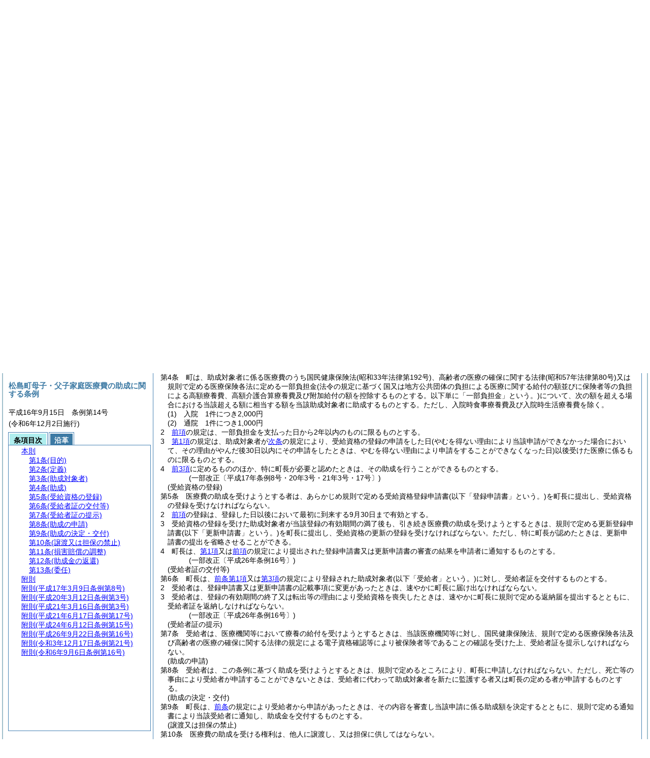

--- FILE ---
content_type: text/html
request_url: http://www.town.miyagi-matsushima.lg.jp/reiki_int/reiki_honbun/c221RG00000283.html?id=j4_k1
body_size: 46954
content:
<!DOCTYPE HTML PUBLIC "-//W3C//DTD HTML 4.01 Transitional//EN" "http://www.w3.org/TR/html4/loose.dtd">
<html lang="ja">
<head>
<meta http-equiv="X-UA-Compatible" content="IE=edge"><meta http-equiv="content-type" content="text/html; charset=utf-8"><meta name="ROBOTS" content="NOARCHIVE">
<title>松島町母子・父子家庭医療費の助成に関する条例</title>
<link rel="stylesheet" type="text/css" href="reiki.css">
<script type="text/javascript" src="../js/jquery.js" charset="utf-8"> </script>
<script type="text/javascript" src="../js/jquery.scrollTo-min.js" charset="utf-8"> </script>
<script type="text/javascript" src="reiki.js" charset="utf-8"> </script>
<script type="text/javascript" src="../js/ipad.js" charset="utf-8"> </script>
<script type="text/javascript">
iPadLoadStyle("../css/ipad.css");
</script>
</head>
<body>
<div id="wrapper">
<div id="container">
<!-- 本文 -->
<div id="primary" class="joubun showhistory">
<div id="primaryInner">
<div id="primaryInner2">
<div>
<div id="l000000000" class="eline"><div class="head"><p class="title-irregular"><span id="e000000001" class="cm">○松島町母子・父子家庭医療費の助成に関する条例</span></p></div></div>
</div>
<div>
<div id="l000000001" class="eline"><div class="head"><p class="date"><span id="e000000002" class="cm">平成16年9月15日</span></p></div></div>
</div>
<div>
<div id="l000000002" class="eline"><div class="head"><p class="number"><span id="e000000003" class="cm">条例第14号</span></p></div></div>
</div>
<div>
<div id="l000000003" class="eline"><div class="enactment"><p style="text-indent:1em;margin-left:0em;" class="p"><span id="e000000033" class="p cm">松島町母子・父子家庭医療費の助成に関する条例(昭和58年松島町条例第15号)の全部を改正する。</span></p></div></div>
</div>
<div>
<div id="l000000004" class="eline"><div class="article"><p class="title"><span id="e000000036" class="cm">(目的)</span></p><p id="e000000035" class="num"><span id="e000000037" class="num cm">第1条</span>　<span class="clause"><span id="e000000040" class="p cm">この条例は、配偶者のない女子又は男子及び現にその者に監護されている児童で構成されている家庭並びに父母のない児童を含む家庭<span class="brackets-color1">(以下「母子・父子家庭」という。)</span>に対して医療費を助成することにより、母子・父子家庭の生活の安定と福祉の増進を図ることを目的とする。</span></span></p></div></div>
</div>
<div>
<div id="l000000005" class="eline"><p class="revise_record"><span id="e000000042" class="cm">(一部改正〔平成21年条例3号〕)</span></p></div>
</div>
<div>
<div id="l000000006" class="eline"><div class="article"><p class="title"><span id="e000000044" class="cm">(定義)</span></p><p id="e000000043" class="num"><span id="e000000045" class="num cm">第2条</span>　<span class="clause"><span id="e000000048" class="p cm">この条例において「母子・父子家庭の母又は父及び児童」とは、<a href="#e000000052" class="inline quote" tabindex=1 >次の各号</a>のいずれかに該当する者をいう。</span></span></p></div></div>
</div>
<div>
<div id="l000000007" class="eline"><div class="item"><p id="e000000051" class="num"><span id="e000000052" class="num cm">(1)</span>　<span id="e000000053" class="p cm">「母子家庭の母子」　母子及び父子並びに寡婦福祉法<span class="brackets-color1">(昭和39年法律第129号。以下「法」という。)</span>第6条第1項に規定する配偶者のない女子で、現に児童<span class="brackets-color1">(18歳に達する日以後の最初の3月31日までの間にある者をいう。以下同じ。)</span>を監護しているもの<span class="brackets-color1">(以下「母子家庭の母」という。)</span>及びその者に監護されている児童</span></p></div></div>
</div>
<div>
<div id="l000000008" class="eline"><div class="item"><p id="e000000057" class="num"><span id="e000000058" class="num cm">(2)</span>　<span id="e000000059" class="p cm">「父子家庭の父子」　法第6条第2項に規定する配偶者のない男子で、現に児童を監護しているもの<span class="brackets-color1">(以下「父子家庭の父」という。)</span>及びその者に監護されている児童</span></p></div></div>
</div>
<div>
<div id="l000000009" class="eline"><div class="item"><p id="e000000061" class="num"><span id="e000000062" class="num cm">(3)</span>　<span id="e000000063" class="p cm">「父母のない児童」　規則で定める児童</span></p></div></div>
</div>
<div>
<div id="l000000010" class="eline"><p class="revise_record"><span id="e000000064" class="cm">(一部改正〔平成21年条例3号・26年16号〕)</span></p></div>
</div>
<div>
<div id="l000000011" class="eline"><div class="article"><p class="title"><span id="e000000066" class="cm">(助成対象者)</span></p><p id="e000000065" class="num"><span id="e000000067" class="num cm">第3条</span>　<span class="clause"><span id="e000000070" class="p cm">この条例により助成の対象となる者<span class="brackets-color1">(以下「助成対象者」という。)</span>は、母子家庭の母若しくはその者に監護されている児童のいずれか又は父子家庭の父若しくはその者に監護されている児童のいずれか又は父母のいない児童が町内に住所を有する母子・父子家庭の母又は父及び児童とする。</span></span></p></div></div>
</div>
<div>
<div id="l000000012" class="eline"><div class="clause"><p id="e000000072" class="num"><span id="e000000073" class="num cm">2</span>　<span id="e000000074" class="p cm"><a href="#e000000070" class="inline quote" tabindex=2 >前項</a>の規定にかかわらず、<a href="#e000000078" class="inline quote" tabindex=3 >次の各号</a>のいずれかに該当する者は、助成対象者としない。</span></p></div></div>
</div>
<div>
<div id="l000000013" class="eline"><div class="item"><p id="e000000077" class="num"><span id="e000000078" class="num cm">(1)</span>　<span id="e000000079" class="p cm">他の市町村における地方単独医療費助成制度の助成対象となる者</span></p></div></div>
</div>
<div>
<div id="l000000014" class="eline"><div class="item"><p id="e000000080" class="num"><span id="e000000081" class="num cm">(2)</span>　<span id="e000000082" class="p cm">生活保護法<span class="brackets-color1">(昭和25年法律第144号)</span>第6条第1項に規定する被保護者又は中国残留邦人等の円滑な帰国の促進並びに永住帰国した中国残留邦人等及び特定配偶者の自立の支援に関する法律<span class="brackets-color1">(平成6年法律第30号)</span>第14条第1項に規定する支援給付<span class="brackets-color1">(中国残留邦人等の円滑な帰国の促進及び永住帰国後の自立の支援に関する法律の一部を改正する法律</span><span class="brackets-color2">(平成19年法律第127号)</span><span class="brackets-color1">附則第4条第1項に規定する支援給付及び中国残留邦人等の円滑な帰国の促進及び永住帰国後の自立の支援に関する法律の一部を改正する法律</span><span class="brackets-color2">(平成25年法律第106号)</span><span class="brackets-color1">附則第2条第1項又は第2項の規定によりなお従前の例によることとされた同法による改正前の中国残留邦人等の円滑な帰国の促進及び永住帰国後の自立の支援に関する法律第14条第1項に規定する支援給付を含む。)</span>を受けている者</span></p></div></div>
</div>
<div>
<div id="l000000015" class="eline"><div class="item"><p id="e000000086" class="num"><span id="e000000087" class="num cm">(3)</span>　<span id="e000000088" class="p cm">母子・父子家庭の母又は父の前年<span class="brackets-color1">(1月から9月までに医療の給付を受けた場合にあっては、前々年をいう。以下同じ。)</span>の所得<span class="brackets-color1">(規則で定める所得の範囲及びその額の計算方法により算出した額をいう。以下同じ。)</span>が、その者の所得税法<span class="brackets-color1">(昭和40年法律第33号)</span>に規定する控除対象配偶者及び扶養親族<span class="brackets-color1">(以下「扶養親族等」という。)</span>並びに当該母子家庭の母又は父子家庭の父の扶養親族等でない児童で当該母子家庭の母又は父子家庭の父が前年の12月31日において生計を維持したものの有無及び数に応じて、規則で定める額以上であるときの母子・父子家庭の母又は父及び児童</span></p></div></div>
</div>
<div>
<div id="l000000016" class="eline"><div class="item"><p id="e000000090" class="num"><span id="e000000091" class="num cm">(4)</span>　<span id="e000000092" class="p cm">父母のない児童を養育する者<span class="brackets-color1">(以下「養育者」という。)</span>又は母子家庭の母、父子家庭の父若しくは養育者の配偶者又は扶養義務者で、これと生計を同じくするもの又は養育者の扶養義務者で、その養育者の生計を維持するものの前年の所得が、その者の扶養親族等の有無及び数に応じて、規則で定める額以上であるときの母子・父子家庭の母又は父及び児童</span></p></div></div>
</div>
<div>
<div id="l000000017" class="eline"><p class="revise_record"><span id="e000000093" class="cm">(一部改正〔平成21年条例3号・24年15号・26年16号〕)</span></p></div>
</div>
<div>
<div id="l000000018" class="eline"><div class="article"><p class="title"><span id="e000000095" class="cm">(助成)</span></p><p id="e000000094" class="num"><span id="e000000096" class="num cm">第4条</span>　<span class="clause"><span id="e000000099" class="p cm">町は、助成対象者に係る医療費のうち国民健康保険法<span class="brackets-color1">(昭和33年法律第192号)</span>、高齢者の医療の確保に関する法律<span class="brackets-color1">(昭和57年法律第80号)</span>又は規則で定める医療保険各法に定める一部負担金<span class="brackets-color1">(法令の規定に基づく国又は地方公共団体の負担による医療に関する給付の額並びに保険者等の負担による高額療養費、高額介護合算療養費及び附加給付の額を控除するものとする。以下単に「一部負担金」という。)</span>について、次の額を超える場合における当該超える額に相当する額を当該助成対象者に助成するものとする。</span><span id="e000000102" class="p cm">ただし、入院時食事療養費及び入院時生活療養費を除く。</span></span></p></div></div>
</div>
<div>
<div id="l000000019" class="eline"><div class="item"><p id="e000000103" class="num"><span id="e000000104" class="num cm">(1)</span>　<span id="e000000105" class="p cm">入院　1件につき2,000円</span></p></div></div>
</div>
<div>
<div id="l000000020" class="eline"><div class="item"><p id="e000000106" class="num"><span id="e000000107" class="num cm">(2)</span>　<span id="e000000108" class="p cm">通院　1件につき1,000円</span></p></div></div>
</div>
<div>
<div id="l000000021" class="eline"><div class="clause"><p id="e000000109" class="num"><span id="e000000110" class="num cm">2</span>　<span id="e000000111" class="p cm"><a href="#e000000099" class="inline quote" tabindex=4 >前項</a>の規定は、一部負担金を支払った日から2年以内のものに限るものとする。</span></p></div></div>
</div>
<div>
<div id="l000000022" class="eline"><div class="clause"><p id="e000000113" class="num"><span id="e000000114" class="num cm">3</span>　<span id="e000000115" class="p cm"><a href="#e000000099" class="inline quote" tabindex=5 >第1項</a>の規定は、助成対象者が<a href="#e000000124" class="inline quote" tabindex=6 >次条</a>の規定により、受給資格の登録の申請をした日<span class="brackets-color1">(やむを得ない理由により当該申請ができなかった場合において、その理由がやんだ後30日以内にその申請をしたときは、やむを得ない理由により申請をすることができなくなった日)</span>以後受けた医療に係るものに限るものとする。</span></p></div></div>
</div>
<div>
<div id="l000000023" class="eline"><div class="clause"><p id="e000000118" class="num"><span id="e000000119" class="num cm">4</span>　<span id="e000000120" class="p cm"><a href="#e000000099" class="inline quote" tabindex=7 >前3項</a>に定めるもののほか、特に町長が必要と認めたときは、その助成を行うことができるものとする。</span></p></div></div>
</div>
<div>
<div id="l000000024" class="eline"><p class="revise_record"><span id="e000000122" class="cm">(一部改正〔平成17年条例8号・20年3号・21年3号・17号〕)</span></p></div>
</div>
<div>
<div id="l000000025" class="eline"><div class="article"><p class="title"><span id="e000000124" class="cm">(受給資格の登録)</span></p><p id="e000000123" class="num"><span id="e000000125" class="num cm">第5条</span>　<span class="clause"><span id="e000000128" class="p cm">医療費の助成を受けようとする者は、あらかじめ規則で定める受給資格登録申請書<span class="brackets-color1">(以下「登録申請書」という。)</span>を町長に提出し、受給資格の登録を受けなければならない。</span></span></p></div></div>
</div>
<div>
<div id="l000000026" class="eline"><div class="clause"><p id="e000000129" class="num"><span id="e000000130" class="num cm">2</span>　<span id="e000000131" class="p cm"><a href="#e000000128" class="inline quote" tabindex=8 >前項</a>の登録は、登録した日以後において最初に到来する9月30日まで有効とする。</span></p></div></div>
</div>
<div>
<div id="l000000027" class="eline"><div class="clause"><p id="e000000133" class="num"><span id="e000000134" class="num cm">3</span>　<span id="e000000135" class="p cm">受給資格の登録を受けた助成対象者が当該登録の有効期間の満了後も、引き続き医療費の助成を受けようとするときは、規則で定める更新登録申請書<span class="brackets-color1">(以下「更新申請書」という。)</span>を町長に提出し、受給資格の更新の登録を受けなければならない。</span><span id="e000000136" class="p cm">ただし、特に町長が認めたときは、更新申請書の提出を省略させることができる。</span></p></div></div>
</div>
<div>
<div id="l000000028" class="eline"><div class="clause"><p id="e000000137" class="num"><span id="e000000138" class="num cm">4</span>　<span id="e000000139" class="p cm">町長は、<a href="#e000000128" class="inline quote" tabindex=9 >第1項</a>又は<a href="#e000000134" class="inline quote" tabindex=10 >前項</a>の規定により提出された登録申請書又は更新申請書の審査の結果を申請者に通知するものとする。</span></p></div></div>
</div>
<div>
<div id="l000000029" class="eline"><p class="revise_record"><span id="e000000142" class="cm">(一部改正〔平成26年条例16号〕)</span></p></div>
</div>
<div>
<div id="l000000030" class="eline"><div class="article"><p class="title"><span id="e000000144" class="cm">(受給者証の交付等)</span></p><p id="e000000143" class="num"><span id="e000000145" class="num cm">第6条</span>　<span class="clause"><span id="e000000148" class="p cm">町長は、<a href="#e000000128" class="inline quote" tabindex=11 >前条第1項</a>又は<a href="#e000000134" class="inline quote" tabindex=12 >第3項</a>の規定により登録された助成対象者<span class="brackets-color1">(以下「受給者」という。)</span>に対し、受給者証を交付するものとする。</span></span></p></div></div>
</div>
<div>
<div id="l000000031" class="eline"><div class="clause"><p id="e000000151" class="num"><span id="e000000152" class="num cm">2</span>　<span id="e000000153" class="p cm">受給者は、登録申請書又は更新申請書の記載事項に変更があったときは、速やかに町長に届け出なければならない。</span></p></div></div>
</div>
<div>
<div id="l000000032" class="eline"><div class="clause"><p id="e000000154" class="num"><span id="e000000155" class="num cm">3</span>　<span id="e000000156" class="p cm">受給者は、登録の有効期間の終了又は転出等の理由により受給資格を喪失したときは、速やかに町長に規則で定める返納届を提出するとともに、受給者証を返納しなければならない。</span></p></div></div>
</div>
<div>
<div id="l000000033" class="eline"><p class="revise_record"><span id="e000000157" class="cm">(一部改正〔平成26年条例16号〕)</span></p></div>
</div>
<div>
<div id="l000000034" class="eline"><div class="article"><p class="title"><span id="e000000159" class="cm">(受給者証の提示)</span></p><p id="e000000158" class="num"><span id="e000000160" class="num cm">第7条</span>　<span class="clause"><span id="e000000163" class="p cm">受給者は、医療機関等において療養の給付を受けようとするときは、当該医療機関等に対し、国民健康保険法、規則で定める医療保険各法及び高齢者の医療の確保に関する法律の規定による電子資格確認等により被保険者等であることの確認を受けた上、受給者証を提示しなければならない。</span></span></p></div></div>
</div>
<div>
<div id="l000000035" class="eline"><div class="article"><p class="title"><span id="e000000169" class="cm">(助成の申請)</span></p><p id="e000000168" class="num"><span id="e000000170" class="num cm">第8条</span>　<span class="clause"><span id="e000000173" class="p cm">受給者は、この条例に基づく助成を受けようとするときは、規則で定めるところにより、町長に申請しなければならない。</span><span id="e000000175" class="p cm">ただし、死亡等の事由により受給者が申請することができないときは、受給者に代わって助成対象者を新たに監護する者又は町長の定める者が申請するものとする。</span></span></p></div></div>
</div>
<div>
<div id="l000000036" class="eline"><div class="article"><p class="title"><span id="e000000177" class="cm">(助成の決定・交付)</span></p><p id="e000000176" class="num"><span id="e000000178" class="num cm">第9条</span>　<span class="clause"><span id="e000000181" class="p cm">町長は、<a href="#e000000169" class="inline quote" tabindex=13 >前条</a>の規定により受給者から申請があったときは、その内容を審査し当該申請に係る助成額を決定するとともに、規則で定める通知書により当該受給者に通知し、助成金を交付するものとする。</span></span></p></div></div>
</div>
<div>
<div id="l000000037" class="eline"><div class="article"><p class="title"><span id="e000000184" class="cm">(譲渡又は担保の禁止)</span></p><p id="e000000183" class="num"><span id="e000000185" class="num cm">第10条</span>　<span class="clause"><span id="e000000188" class="p cm">医療費の助成を受ける権利は、他人に譲渡し、又は担保に供してはならない。</span></span></p></div></div>
</div>
<div>
<div id="l000000038" class="eline"><div class="article"><p class="title"><span id="e000000190" class="cm">(損害賠償の調整)</span></p><p id="e000000189" class="num"><span id="e000000191" class="num cm">第11条</span>　<span class="clause"><span id="e000000194" class="p cm">町長は、受給者の療養の原因となった傷病が、第三者の行為によって生じたものであり、第三者から賠償又は補填が行われたときは、その価額の限度において助成の全部又は一部を行わず、又は既に助成した金額の全部又は一部を返還させることができるものとする。</span></span></p></div></div>
</div>
<div>
<div id="l000000039" class="eline"><p class="revise_record"><span id="e000000195" class="cm">(一部改正〔平成26年条例16号〕)</span></p></div>
</div>
<div>
<div id="l000000040" class="eline"><div class="article"><p class="title"><span id="e000000197" class="cm">(助成金の返還)</span></p><p id="e000000196" class="num"><span id="e000000198" class="num cm">第12条</span>　<span class="clause"><span id="e000000201" class="p cm">町長は、虚偽の申請その他の不正な行為により、この条例による助成を受けた者があるときは、その者から当該助成金の全部又は一部を返還させることができるものとする。</span></span></p></div></div>
</div>
<div>
<div id="l000000041" class="eline"><div class="article"><p class="title"><span id="e000000204" class="cm">(委任)</span></p><p id="e000000203" class="num"><span id="e000000205" class="num cm">第13条</span>　<span class="clause"><span id="e000000208" class="p cm">この条例に定めるもののほか、この条例の施行について必要な事項は、規則で定める。</span></span></p></div></div>
</div>
<div>
<div id="l000000042" class="eline"><p id="e000000212" class="s-head"><span id="e000000213" class="title cm"><span class="word-space">附</span>則</span></p></div>
</div>
<div>
<div id="l000000043" class="eline"><div class="clause"><p class="title"><span id="e000000215" class="cm">(施行期日等)</span></p><p id="e000000214" class="num"><span id="e000000216" class="num cm">1</span>　<span id="e000000217" class="p cm">この条例は、平成16年10月1日から施行し、同日以後の診療に係る医療費から適用する。</span></p></div></div>
</div>
<div>
<div id="l000000044" class="eline"><div class="clause"><p class="title"><span id="e000000220" class="cm">(受給資格の登録等の特例)</span></p><p id="e000000219" class="num"><span id="e000000221" class="num cm">2</span>　<span id="e000000222" class="p cm">この条例の規定により母子・父子家庭医療費の助成の対象となる者に係る<a href="#e000000124" class="inline quote" tabindex=14 >第5条</a>の規定に関する事務は、この条例の公布の日から行うことができるものとする。</span></p></div></div>
</div>
<div>
<div id="l000000045" class="eline"><div class="clause"><p class="title"><span id="e000000227" class="cm">(経過措置)</span></p><p id="e000000226" class="num"><span id="e000000228" class="num cm">3</span>　<span id="e000000229" class="p cm">この条例の施行の際、現に改正前の松島町母子・父子家庭医療費の助成に関する条例の規定によりなされた医療費の助成については、なお従前の例による。</span></p></div></div>
</div>
<div>
<div id="l000000046" class="eline"><p id="e000000232" class="s-head"><span id="e000000233" class="title cm"><span class="word-space">附</span>則</span><span id="e000000234" class="date cm">(平成17年3月9日</span><span id="e000000235" class="number cm">条例第8号)</span><span id="e000000236" class="p cm">抄</span></p></div>
</div>
<div>
<div id="l000000047" class="eline"><div class="clause"><p class="title"><span id="e000000238" class="cm">(施行期日)</span></p><p id="e000000237" class="num"><span id="e000000239" class="num cm">1</span>　<span id="e000000240" class="p cm">この条例は、平成17年4月1日から施行する。</span></p></div></div>
</div>
<div>
<div id="l000000048" class="eline"><div class="clause"><p class="title"><span id="e000000242" class="cm">(松島町母子・父子家庭医療費の助成に関する条例の一部改正に伴う経過措置)</span></p><p id="e000000241" class="num"><span id="e000000243" class="num cm">4</span>　<span id="e000000244" class="p cm">第3条の規定による改正後の松島町母子・父子家庭医療費の助成に関する条例の規定は、平成17年度分の診療に係る医療費から適用し、平成16年度分までの診療に係る医療費については、なお従前の例による。</span></p></div></div>
</div>
<div>
<div id="l000000049" class="eline"><p id="e000000246" class="s-head"><span id="e000000247" class="title cm"><span class="word-space">附</span>則</span><span id="e000000248" class="date cm">(平成20年3月12日</span><span id="e000000249" class="number cm">条例第3号)</span><span id="e000000250" class="p cm">抄</span></p></div>
</div>
<div>
<div id="l000000050" class="eline"><div class="clause"><p class="title"><span id="e000000252" class="cm">(施行期日)</span></p><p id="e000000251" class="num"><span id="e000000253" class="num cm">1</span>　<span id="e000000254" class="p cm">この条例は、平成20年4月1日から施行する。</span></p></div></div>
</div>
<div>
<div id="l000000051" class="eline"><p id="e000000256" class="s-head"><span id="e000000257" class="title cm"><span class="word-space">附</span>則</span><span id="e000000258" class="date cm">(平成21年3月16日</span><span id="e000000259" class="number cm">条例第3号)</span></p></div>
</div>
<div>
<div id="l000000052" class="eline"><div class="clause"><p id="e000000260" class="p"><span id="e000000262" class="p cm">この条例は、公布の日から施行する。</span></p></div></div>
</div>
<div>
<div id="l000000053" class="eline"><p id="e000000264" class="s-head"><span id="e000000265" class="title cm"><span class="word-space">附</span>則</span><span id="e000000266" class="date cm">(平成21年6月17日</span><span id="e000000267" class="number cm">条例第17号)</span></p></div>
</div>
<div>
<div id="l000000054" class="eline"><div class="clause"><p id="e000000268" class="p"><span id="e000000270" class="p cm">この条例は、平成21年8月1日から施行する。</span></p></div></div>
</div>
<div>
<div id="l000000055" class="eline"><p id="e000000272" class="s-head"><span id="e000000273" class="title cm"><span class="word-space">附</span>則</span><span id="e000000274" class="date cm">(平成24年6月12日</span><span id="e000000275" class="number cm">条例第15号)</span><span id="e000000276" class="p cm">抄</span></p></div>
</div>
<div>
<div id="l000000056" class="eline"><div class="clause"><p class="title"><span id="e000000278" class="cm">(施行期日)</span></p><p id="e000000277" class="num"><span id="e000000279" class="num cm">1</span>　<span id="e000000280" class="p cm">この条例は、平成24年7月9日から施行する。</span></p></div></div>
</div>
<div>
<div id="l000000057" class="eline"><p id="e000000282" class="s-head"><span id="e000000283" class="title cm"><span class="word-space">附</span>則</span><span id="e000000284" class="date cm">(平成26年9月22日</span><span id="e000000285" class="number cm">条例第16号)</span></p></div>
</div>
<div>
<div id="l000000058" class="eline"><div class="clause"><p id="e000000286" class="p"><span id="e000000288" class="p cm">この条例は、平成26年10月1日から施行する。</span></p></div></div>
</div>
<div>
<div id="l000000059" class="eline"><p id="e000000290" class="s-head"><span id="e000000291" class="title cm"><span class="word-space">附</span>則</span><span id="e000000292" class="date cm">(令和3年12月17日</span><span id="e000000293" class="number cm">条例第21号)</span></p></div>
</div>
<div>
<div id="l000000060" class="eline"><div class="clause"><p id="e000000294" class="p"><span id="e000000296" class="p cm">この条例は、令和4年4月1日から施行する。</span></p></div></div>
</div>
<div>
<div id="l000000061" class="eline"><p id="e000000298" class="s-head"><span id="e000000299" class="title cm"><span class="word-space">附</span>則</span><span id="e000000300" class="date cm">(令和6年9月6日</span><span id="e000000301" class="number cm">条例第16号)</span></p></div>
</div>
<div>
<div id="l000000062" class="eline"><div class="clause"><p class="title"><span id="e000000303" class="cm">(施行期日)</span></p><p id="e000000302" class="num"><span id="e000000304" class="num cm">1</span>　<span id="e000000305" class="p cm">この条例は、令和6年12月2日から施行する。</span></p></div></div>
</div>
<div>
<div id="l000000063" class="eline"><div class="clause"><p class="title"><span id="e000000307" class="cm">(経過措置)</span></p><p id="e000000306" class="num"><span id="e000000308" class="num cm">2</span>　<span id="e000000309" class="p cm">この条例の施行の日前にした行為及び行政手続における特定の個人を識別するための番号の利用等に関する法律等の一部を改正する法律の一部の施行に伴う関係政令の整備等及び経過措置に関する政令<span class="brackets-color1">(令和6年政令第260号)</span>第9条の規定によりなお従前の例によることとされる場合におけるこの条例の施行の日以後にした行為に対する罰則の適用については、なお従前の例による。</span></p></div></div>
</div>
</div>
</div>
</div>
<!-- /本文 -->
</div>
<!-- secondary -->
<div id="secondary">
<!-- 基本情報 -->
<div class="heading-area">
<h2 class="heading-lv2A">松島町母子・父子家庭医療費の助成に関する条例</h2>
</div>
<p class="datenumber-area mt04">平成16年9月15日　条例第14号</p>
<p class="datenumber-area mt04"> (令和6年12月2日施行)</p>
<!-- /基本情報 -->

<!-- タブ -->
<ul class="tab-nav mt06">
<li><a id="joubun-toc-nav" tabindex="15" href="#joubun-toc-span" onclick="selectTab('joubun-toc','shoshi-inf');"><span id="joubun-toc-span">条項目次</span></a></li>
<li><a id="shoshi-inf-nav" tabindex="16" href="#shoshi-inf-span" onclick="selectTab('shoshi-inf','joubun-toc');"><span id="shoshi-inf-span">沿革</span></a></li>
</ul>
<!-- /タブ -->

<div class="tab-area">
<!-- 目次情報 -->
<div id="joubun-toc" class="tab-body">
<div class="joubun-toc">
<ul>
<li>
<ul>

<li><div><span class="open  ">&nbsp;</span><a href="#e000000036" tabindex="18"><span class="cm main_rules"><span class="t-t">本則</span></span></a><ul>
<li><div><span class="noicon">&nbsp;</span><a href="#e000000036" tabindex="19"><span class="cm article"><span class="t-t">第1条</span><span class="t-t">(目的)</span></span></a></div></li>
<li><div><span class="noicon">&nbsp;</span><a href="#e000000044" tabindex="20"><span class="cm article"><span class="t-t">第2条</span><span class="t-t">(定義)</span></span></a></div></li>
<li><div><span class="close ">&nbsp;</span><a href="#e000000066" tabindex="21"><span class="cm article"><span class="t-t">第3条</span><span class="t-t">(助成対象者)</span></span></a><ul class="none">
<li><div><span class="noicon">&nbsp;</span><a href="#e000000070" tabindex="22"><span class="cm clause"><span class="t-t">第1項</span></span></a></div></li>
<li><div><span class="noicon">&nbsp;</span><a href="#e000000073" tabindex="23"><span class="cm clause"><span class="t-t">第2項</span></span></a></div></li></ul></div></li>
<li><div><span class="close ">&nbsp;</span><a href="#e000000095" tabindex="24"><span class="cm article"><span class="t-t">第4条</span><span class="t-t">(助成)</span></span></a><ul class="none">
<li><div><span class="noicon">&nbsp;</span><a href="#e000000099" tabindex="25"><span class="cm clause"><span class="t-t">第1項</span></span></a></div></li>
<li><div><span class="noicon">&nbsp;</span><a href="#e000000110" tabindex="26"><span class="cm clause"><span class="t-t">第2項</span></span></a></div></li>
<li><div><span class="noicon">&nbsp;</span><a href="#e000000114" tabindex="27"><span class="cm clause"><span class="t-t">第3項</span></span></a></div></li>
<li><div><span class="noicon">&nbsp;</span><a href="#e000000119" tabindex="28"><span class="cm clause"><span class="t-t">第4項</span></span></a></div></li></ul></div></li>
<li><div><span class="close ">&nbsp;</span><a href="#e000000124" tabindex="29"><span class="cm article"><span class="t-t">第5条</span><span class="t-t">(受給資格の登録)</span></span></a><ul class="none">
<li><div><span class="noicon">&nbsp;</span><a href="#e000000128" tabindex="30"><span class="cm clause"><span class="t-t">第1項</span></span></a></div></li>
<li><div><span class="noicon">&nbsp;</span><a href="#e000000130" tabindex="31"><span class="cm clause"><span class="t-t">第2項</span></span></a></div></li>
<li><div><span class="noicon">&nbsp;</span><a href="#e000000134" tabindex="32"><span class="cm clause"><span class="t-t">第3項</span></span></a></div></li>
<li><div><span class="noicon">&nbsp;</span><a href="#e000000138" tabindex="33"><span class="cm clause"><span class="t-t">第4項</span></span></a></div></li></ul></div></li>
<li><div><span class="close ">&nbsp;</span><a href="#e000000144" tabindex="34"><span class="cm article"><span class="t-t">第6条</span><span class="t-t">(受給者証の交付等)</span></span></a><ul class="none">
<li><div><span class="noicon">&nbsp;</span><a href="#e000000148" tabindex="35"><span class="cm clause"><span class="t-t">第1項</span></span></a></div></li>
<li><div><span class="noicon">&nbsp;</span><a href="#e000000152" tabindex="36"><span class="cm clause"><span class="t-t">第2項</span></span></a></div></li>
<li><div><span class="noicon">&nbsp;</span><a href="#e000000155" tabindex="37"><span class="cm clause"><span class="t-t">第3項</span></span></a></div></li></ul></div></li>
<li><div><span class="noicon">&nbsp;</span><a href="#e000000159" tabindex="38"><span class="cm article"><span class="t-t">第7条</span><span class="t-t">(受給者証の提示)</span></span></a></div></li>
<li><div><span class="noicon">&nbsp;</span><a href="#e000000169" tabindex="39"><span class="cm article"><span class="t-t">第8条</span><span class="t-t">(助成の申請)</span></span></a></div></li>
<li><div><span class="noicon">&nbsp;</span><a href="#e000000177" tabindex="40"><span class="cm article"><span class="t-t">第9条</span><span class="t-t">(助成の決定・交付)</span></span></a></div></li>
<li><div><span class="noicon">&nbsp;</span><a href="#e000000184" tabindex="41"><span class="cm article"><span class="t-t">第10条</span><span class="t-t">(譲渡又は担保の禁止)</span></span></a></div></li>
<li><div><span class="noicon">&nbsp;</span><a href="#e000000190" tabindex="42"><span class="cm article"><span class="t-t">第11条</span><span class="t-t">(損害賠償の調整)</span></span></a></div></li>
<li><div><span class="noicon">&nbsp;</span><a href="#e000000197" tabindex="43"><span class="cm article"><span class="t-t">第12条</span><span class="t-t">(助成金の返還)</span></span></a></div></li>
<li><div><span class="noicon">&nbsp;</span><a href="#e000000204" tabindex="44"><span class="cm article"><span class="t-t">第13条</span><span class="t-t">(委任)</span></span></a></div></li></ul></div></li>
<li><div><span class="close ">&nbsp;</span><a href="#e000000213" tabindex="45"><span class="cm supplement"><span class="t-t">附則</span></span></a><ul class="none">
<li><div><span class="noicon">&nbsp;</span><a href="#e000000215" tabindex="46"><span class="cm clause"><span class="t-t">第1項</span><span class="t-t">(施行期日等)</span></span></a></div></li>
<li><div><span class="noicon">&nbsp;</span><a href="#e000000220" tabindex="47"><span class="cm clause"><span class="t-t">第2項</span><span class="t-t">(受給資格の登録等の特例)</span></span></a></div></li>
<li><div><span class="noicon">&nbsp;</span><a href="#e000000227" tabindex="48"><span class="cm clause"><span class="t-t">第3項</span><span class="t-t">(経過措置)</span></span></a></div></li></ul></div></li>
<li><div><span class="close ">&nbsp;</span><a href="#e000000233" tabindex="49"><span class="cm supplement"><span class="t-t">附則</span><span class="t-t">(平成17年3月9日条例第8号)</span></span></a><ul class="none">
<li><div><span class="noicon">&nbsp;</span><a href="#e000000238" tabindex="50"><span class="cm clause"><span class="t-t">第1項</span><span class="t-t">(施行期日)</span></span></a></div></li>
<li><div><span class="noicon">&nbsp;</span><a href="#e000000242" tabindex="51"><span class="cm clause"><span class="t-t">第4項</span><span class="t-t">(松島町母子・父子家庭医療費の助成に関する条例の一部改正に伴う経過措置)</span></span></a></div></li></ul></div></li>
<li><div><span class="noicon">&nbsp;</span><a href="#e000000247" tabindex="52"><span class="cm supplement"><span class="t-t">附則</span><span class="t-t">(平成20年3月12日条例第3号)</span></span></a></div></li>
<li><div><span class="noicon">&nbsp;</span><a href="#e000000257" tabindex="53"><span class="cm supplement"><span class="t-t">附則</span><span class="t-t">(平成21年3月16日条例第3号)</span></span></a></div></li>
<li><div><span class="noicon">&nbsp;</span><a href="#e000000265" tabindex="54"><span class="cm supplement"><span class="t-t">附則</span><span class="t-t">(平成21年6月17日条例第17号)</span></span></a></div></li>
<li><div><span class="noicon">&nbsp;</span><a href="#e000000273" tabindex="55"><span class="cm supplement"><span class="t-t">附則</span><span class="t-t">(平成24年6月12日条例第15号)</span></span></a></div></li>
<li><div><span class="noicon">&nbsp;</span><a href="#e000000283" tabindex="56"><span class="cm supplement"><span class="t-t">附則</span><span class="t-t">(平成26年9月22日条例第16号)</span></span></a></div></li>
<li><div><span class="noicon">&nbsp;</span><a href="#e000000291" tabindex="57"><span class="cm supplement"><span class="t-t">附則</span><span class="t-t">(令和3年12月17日条例第21号)</span></span></a></div></li>
<li><div><span class="close ">&nbsp;</span><a href="#e000000299" tabindex="58"><span class="cm supplement"><span class="t-t">附則</span><span class="t-t">(令和6年9月6日条例第16号)</span></span></a><ul class="none">
<li><div><span class="noicon">&nbsp;</span><a href="#e000000303" tabindex="59"><span class="cm clause"><span class="t-t">第1項</span><span class="t-t">(施行期日)</span></span></a></div></li>
<li><div><span class="noicon">&nbsp;</span><a href="#e000000307" tabindex="60"><span class="cm clause"><span class="t-t">第2項</span><span class="t-t">(経過措置)</span></span></a></div></li></ul></div></li>
</ul>
</li>
</ul>
</div>
</div>
<!-- /目次情報 -->

<!-- 書誌情報 -->
<div id="shoshi-inf" class="tab-body">
<div class="shoshi">
<div>
<span class="taikei-title">体系情報</span>
</div>
<div>
<span class="taikei-item">第8類 <span class="tk-space">厚</span>生/第1章 社会福祉</span>
</div>
<div>
<span class="enkaku-title">沿革情報</span>
</div>
<table>
<tr>
<td class="seitei-icon" valign="TOP">◆</td>
<td valign="TOP" nowrap="nowrap">平成16年9月15日</td>
<td valign="TOP">条例第14号</td>
</tr>
<tr>
<td class="seitei-icon" valign="TOP">◇</td>
<td valign="TOP" nowrap="nowrap">平成17年3月9日</td>
<td valign="TOP">条例第8号</td>
</tr>
<tr>
<td class="seitei-icon" valign="TOP">◇</td>
<td valign="TOP" nowrap="nowrap">平成20年3月12日</td>
<td valign="TOP">条例第3号</td>
</tr>
<tr>
<td class="seitei-icon" valign="TOP">◇</td>
<td valign="TOP" nowrap="nowrap">平成21年3月16日</td>
<td valign="TOP">条例第3号</td>
</tr>
<tr>
<td class="seitei-icon" valign="TOP">◇</td>
<td valign="TOP" nowrap="nowrap">平成21年6月17日</td>
<td valign="TOP">条例第17号</td>
</tr>
<tr>
<td class="seitei-icon" valign="TOP">◇</td>
<td valign="TOP" nowrap="nowrap">平成24年6月12日</td>
<td valign="TOP">条例第15号</td>
</tr>
<tr>
<td class="seitei-icon" valign="TOP">◇</td>
<td valign="TOP" nowrap="nowrap">平成26年9月22日</td>
<td valign="TOP">条例第16号</td>
</tr>
<tr>
<td class="seitei-icon" valign="TOP">◇</td>
<td valign="TOP" nowrap="nowrap">令和3年12月17日</td>
<td valign="TOP">条例第21号</td>
</tr>
<tr>
<td class="seitei-icon" valign="TOP">◇</td>
<td valign="TOP" nowrap="nowrap">令和6年9月6日</td>
<td valign="TOP">条例第16号</td>
</tr>
</table>
</div>
</div>
<!-- /書誌情報 -->
</div>
</div>
<!-- secondary --></div>
<script type="text/javascript">selectTab('joubun-toc','shoshi-inf');</script>
<!-- 条項ID一覧 -->
<div id="num-ids" style="display:none;">
<div id="title">e000000001</div>
<div id="main_rules">e000000036</div>
<div id="j1">e000000036</div>
<div id="j1_title">e000000036</div>
<div id="j1_num">e000000037</div>
<div id="j1_k1">e000000040</div>
<div id="j1_k1_num">e000000039</div>
<div id="j2">e000000044</div>
<div id="j2_title">e000000044</div>
<div id="j2_num">e000000045</div>
<div id="j2_k1">e000000048</div>
<div id="j2_k1_num">e000000047</div>
<div id="j2_k1_g1">e000000052</div>
<div id="j2_k1_g1_noitems">e000000053</div>
<div id="j2_k1_g2">e000000058</div>
<div id="j2_k1_g2_noitems">e000000059</div>
<div id="j2_k1_g3">e000000062</div>
<div id="j2_k1_g3_noitems">e000000063</div>
<div id="j3">e000000066</div>
<div id="j3_title">e000000066</div>
<div id="j3_num">e000000067</div>
<div id="j3_k1">e000000070</div>
<div id="j3_k1_num">e000000069</div>
<div id="j3_k2">e000000073</div>
<div id="j3_k2_num">e000000073</div>
<div id="j3_k2_g1">e000000078</div>
<div id="j3_k2_g1_noitems">e000000079</div>
<div id="j3_k2_g2">e000000081</div>
<div id="j3_k2_g2_noitems">e000000082</div>
<div id="j3_k2_g3">e000000087</div>
<div id="j3_k2_g3_noitems">e000000088</div>
<div id="j3_k2_g4">e000000091</div>
<div id="j3_k2_g4_noitems">e000000092</div>
<div id="j4">e000000095</div>
<div id="j4_title">e000000095</div>
<div id="j4_num">e000000096</div>
<div id="j4_k1">e000000099</div>
<div id="j4_k1_num">e000000098</div>
<div id="j4_k1_first">e000000099</div>
<div id="j4_k1_proviso">e000000102</div>
<div id="j4_k1_g1">e000000104</div>
<div id="j4_k1_g1_noitems">e000000105</div>
<div id="j4_k1_g2">e000000107</div>
<div id="j4_k1_g2_noitems">e000000108</div>
<div id="j4_k2">e000000110</div>
<div id="j4_k2_num">e000000110</div>
<div id="j4_k3">e000000114</div>
<div id="j4_k3_num">e000000114</div>
<div id="j4_k4">e000000119</div>
<div id="j4_k4_num">e000000119</div>
<div id="j5">e000000124</div>
<div id="j5_title">e000000124</div>
<div id="j5_num">e000000125</div>
<div id="j5_k1">e000000128</div>
<div id="j5_k1_num">e000000127</div>
<div id="j5_k2">e000000130</div>
<div id="j5_k2_num">e000000130</div>
<div id="j5_k3">e000000134</div>
<div id="j5_k3_num">e000000134</div>
<div id="j5_k3_first">e000000135</div>
<div id="j5_k3_proviso">e000000136</div>
<div id="j5_k4">e000000138</div>
<div id="j5_k4_num">e000000138</div>
<div id="j6">e000000144</div>
<div id="j6_title">e000000144</div>
<div id="j6_num">e000000145</div>
<div id="j6_k1">e000000148</div>
<div id="j6_k1_num">e000000147</div>
<div id="j6_k2">e000000152</div>
<div id="j6_k2_num">e000000152</div>
<div id="j6_k3">e000000155</div>
<div id="j6_k3_num">e000000155</div>
<div id="j7">e000000159</div>
<div id="j7_title">e000000159</div>
<div id="j7_num">e000000160</div>
<div id="j7_k1">e000000163</div>
<div id="j7_k1_num">e000000162</div>
<div id="j8">e000000169</div>
<div id="j8_title">e000000169</div>
<div id="j8_num">e000000170</div>
<div id="j8_k1">e000000173</div>
<div id="j8_k1_num">e000000172</div>
<div id="j8_k1_first">e000000173</div>
<div id="j8_k1_proviso">e000000175</div>
<div id="j9">e000000177</div>
<div id="j9_title">e000000177</div>
<div id="j9_num">e000000178</div>
<div id="j9_k1">e000000181</div>
<div id="j9_k1_num">e000000180</div>
<div id="j10">e000000184</div>
<div id="j10_title">e000000184</div>
<div id="j10_num">e000000185</div>
<div id="j10_k1">e000000188</div>
<div id="j10_k1_num">e000000187</div>
<div id="j11">e000000190</div>
<div id="j11_title">e000000190</div>
<div id="j11_num">e000000191</div>
<div id="j11_k1">e000000194</div>
<div id="j11_k1_num">e000000193</div>
<div id="j12">e000000197</div>
<div id="j12_title">e000000197</div>
<div id="j12_num">e000000198</div>
<div id="j12_k1">e000000201</div>
<div id="j12_k1_num">e000000200</div>
<div id="j13">e000000204</div>
<div id="j13_title">e000000204</div>
<div id="j13_num">e000000205</div>
<div id="j13_k1">e000000208</div>
<div id="j13_k1_num">e000000207</div>
<div id="f1">e000000213</div>
<div id="f1_j0_k1">e000000215</div>
<div id="f1_j0_k1_title">e000000215</div>
<div id="f1_j0_k1_num">e000000216</div>
<div id="f1_j0_k2">e000000220</div>
<div id="f1_j0_k2_title">e000000220</div>
<div id="f1_j0_k2_num">e000000221</div>
<div id="f1_j0_k3">e000000227</div>
<div id="f1_j0_k3_title">e000000227</div>
<div id="f1_j0_k3_num">e000000228</div>
<div id="f2">e000000233</div>
<div id="f2_j0_k1">e000000238</div>
<div id="f2_j0_k1_title">e000000238</div>
<div id="f2_j0_k1_num">e000000239</div>
<div id="f2_j0_k4">e000000242</div>
<div id="f2_j0_k4_title">e000000242</div>
<div id="f2_j0_k4_num">e000000243</div>
<div id="f3">e000000247</div>
<div id="f3_j0_k1">e000000252</div>
<div id="f3_j0_k1_title">e000000252</div>
<div id="f3_j0_k1_num">e000000253</div>
<div id="f4">e000000257</div>
<div id="f4_j0_k1">e000000262</div>
<div id="f4_j0_k1_num">e000000261</div>
<div id="f5">e000000265</div>
<div id="f5_j0_k1">e000000270</div>
<div id="f5_j0_k1_num">e000000269</div>
<div id="f6">e000000273</div>
<div id="f6_j0_k1">e000000278</div>
<div id="f6_j0_k1_title">e000000278</div>
<div id="f6_j0_k1_num">e000000279</div>
<div id="f7">e000000283</div>
<div id="f7_j0_k1">e000000288</div>
<div id="f7_j0_k1_num">e000000287</div>
<div id="f8">e000000291</div>
<div id="f8_j0_k1">e000000296</div>
<div id="f8_j0_k1_num">e000000295</div>
<div id="f9">e000000299</div>
<div id="f9_j0_k1">e000000303</div>
<div id="f9_j0_k1_title">e000000303</div>
<div id="f9_j0_k1_num">e000000304</div>
<div id="f9_j0_k2">e000000307</div>
<div id="f9_j0_k2_title">e000000307</div>
<div id="f9_j0_k2_num">e000000308</div>
</div>
<!-- /条項ID一覧 -->
</body>
</html>